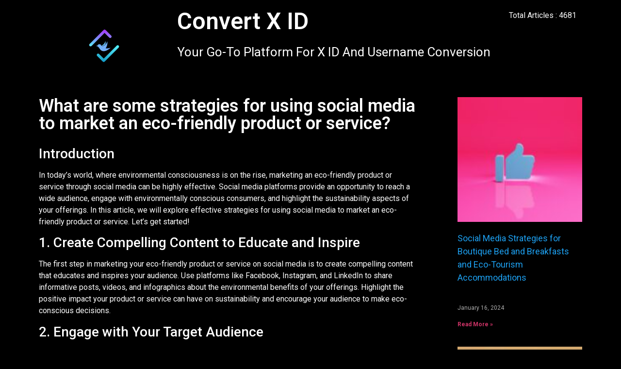

--- FILE ---
content_type: text/html; charset=utf-8
request_url: https://www.google.com/recaptcha/api2/aframe
body_size: -85
content:
<!DOCTYPE HTML><html><head><meta http-equiv="content-type" content="text/html; charset=UTF-8"></head><body><script nonce="6ONWrGuKmw9PAVVwJq_Afg">/** Anti-fraud and anti-abuse applications only. See google.com/recaptcha */ try{var clients={'sodar':'https://pagead2.googlesyndication.com/pagead/sodar?'};window.addEventListener("message",function(a){try{if(a.source===window.parent){var b=JSON.parse(a.data);var c=clients[b['id']];if(c){var d=document.createElement('img');d.src=c+b['params']+'&rc='+(localStorage.getItem("rc::a")?sessionStorage.getItem("rc::b"):"");window.document.body.appendChild(d);sessionStorage.setItem("rc::e",parseInt(sessionStorage.getItem("rc::e")||0)+1);localStorage.setItem("rc::h",'1768866273135');}}}catch(b){}});window.parent.postMessage("_grecaptcha_ready", "*");}catch(b){}</script></body></html>